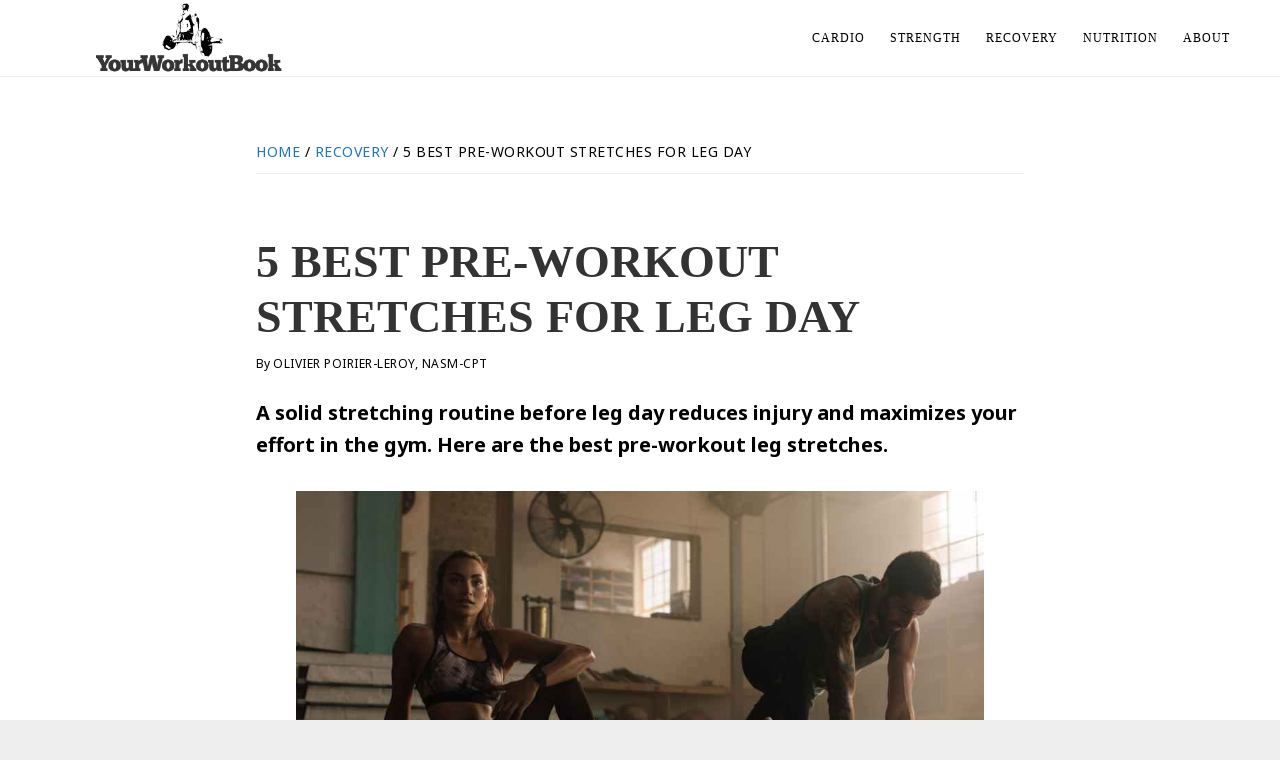

--- FILE ---
content_type: text/html; charset=UTF-8
request_url: https://www.yourworkoutbook.com/leg-stretches-before-workout/
body_size: 16356
content:
<!DOCTYPE html>
<html lang="en-US" prefix="og: https://ogp.me/ns#">
<head >
<meta charset="UTF-8" />
<meta name="viewport" content="width=device-width, initial-scale=1" />
	<style>img:is([sizes="auto" i], [sizes^="auto," i]) { contain-intrinsic-size: 3000px 1500px }</style>
	
<!-- Search Engine Optimization by Rank Math - https://rankmath.com/ -->
<title>5 Best Pre-Workout Stretches for Leg Day - YourWorkoutBook</title>
<meta name="description" content="A solid stretching routine before leg day reduces injury and maximizes your effort in the gym. Here are the best pre-workout leg stretches."/>
<meta name="robots" content="follow, index, max-snippet:-1, max-video-preview:-1, max-image-preview:large"/>
<link rel="canonical" href="https://www.yourworkoutbook.com/leg-stretches-before-workout/" />
<meta property="og:locale" content="en_US" />
<meta property="og:type" content="article" />
<meta property="og:title" content="5 Best Pre-Workout Stretches for Leg Day - YourWorkoutBook" />
<meta property="og:description" content="A solid stretching routine before leg day reduces injury and maximizes your effort in the gym. Here are the best pre-workout leg stretches." />
<meta property="og:url" content="https://www.yourworkoutbook.com/leg-stretches-before-workout/" />
<meta property="og:site_name" content="YourWorkoutBook" />
<meta property="article:section" content="Recovery" />
<meta property="og:updated_time" content="2023-04-14T02:55:06+00:00" />
<meta property="og:image" content="https://www.yourworkoutbook.com/wp-content/uploads/2022/04/Leg-Stretches-Before-Workout.jpg" />
<meta property="og:image:secure_url" content="https://www.yourworkoutbook.com/wp-content/uploads/2022/04/Leg-Stretches-Before-Workout.jpg" />
<meta property="og:image:width" content="1000" />
<meta property="og:image:height" content="667" />
<meta property="og:image:alt" content="Leg Stretches Before Working Out" />
<meta property="og:image:type" content="image/jpeg" />
<meta property="article:published_time" content="2022-04-11T18:04:22+00:00" />
<meta property="article:modified_time" content="2023-04-14T02:55:06+00:00" />
<meta name="twitter:card" content="summary_large_image" />
<meta name="twitter:title" content="5 Best Pre-Workout Stretches for Leg Day - YourWorkoutBook" />
<meta name="twitter:description" content="A solid stretching routine before leg day reduces injury and maximizes your effort in the gym. Here are the best pre-workout leg stretches." />
<meta name="twitter:image" content="https://www.yourworkoutbook.com/wp-content/uploads/2022/04/Leg-Stretches-Before-Workout.jpg" />
<script type="application/ld+json" class="rank-math-schema">{"@context":"https://schema.org","@graph":[{"@type":["Organization","Person"],"@id":"https://www.yourworkoutbook.com/#person","name":"YourWorkoutBook","url":"https://www.yourworkoutbook.com"},{"@type":"WebSite","@id":"https://www.yourworkoutbook.com/#website","url":"https://www.yourworkoutbook.com","name":"YourWorkoutBook","publisher":{"@id":"https://www.yourworkoutbook.com/#person"},"inLanguage":"en-US"},{"@type":"ImageObject","@id":"https://www.yourworkoutbook.com/wp-content/uploads/2022/04/Leg-Stretches-Before-Workout.jpg","url":"https://www.yourworkoutbook.com/wp-content/uploads/2022/04/Leg-Stretches-Before-Workout.jpg","width":"1000","height":"667","caption":"Leg Stretches Before Working Out","inLanguage":"en-US"},{"@type":"WebPage","@id":"https://www.yourworkoutbook.com/leg-stretches-before-workout/#webpage","url":"https://www.yourworkoutbook.com/leg-stretches-before-workout/","name":"5 Best Pre-Workout Stretches for Leg Day - YourWorkoutBook","datePublished":"2022-04-11T18:04:22+00:00","dateModified":"2023-04-14T02:55:06+00:00","isPartOf":{"@id":"https://www.yourworkoutbook.com/#website"},"primaryImageOfPage":{"@id":"https://www.yourworkoutbook.com/wp-content/uploads/2022/04/Leg-Stretches-Before-Workout.jpg"},"inLanguage":"en-US"},{"@type":"Person","@id":"https://www.yourworkoutbook.com/author/opeleroy/","name":"Olivier Poirier-Leroy, NASM-CPT","url":"https://www.yourworkoutbook.com/author/opeleroy/","image":{"@type":"ImageObject","@id":"https://secure.gravatar.com/avatar/f20a04a6c0962f4f33d34b7c5f280c937e5fcc2a7110bb9646fccd34d1b75b62?s=96&amp;d=mm&amp;r=g","url":"https://secure.gravatar.com/avatar/f20a04a6c0962f4f33d34b7c5f280c937e5fcc2a7110bb9646fccd34d1b75b62?s=96&amp;d=mm&amp;r=g","caption":"Olivier Poirier-Leroy, NASM-CPT","inLanguage":"en-US"}},{"@type":"BlogPosting","headline":"5 Best Pre-Workout Stretches for Leg Day - YourWorkoutBook","datePublished":"2022-04-11T18:04:22+00:00","dateModified":"2023-04-14T02:55:06+00:00","articleSection":"Recovery, Stretching","author":{"@id":"https://www.yourworkoutbook.com/author/opeleroy/","name":"Olivier Poirier-Leroy, NASM-CPT"},"publisher":{"@id":"https://www.yourworkoutbook.com/#person"},"description":"A solid stretching routine before leg day reduces injury and maximizes your effort in the gym. Here are the best pre-workout leg stretches.","name":"5 Best Pre-Workout Stretches for Leg Day - YourWorkoutBook","@id":"https://www.yourworkoutbook.com/leg-stretches-before-workout/#richSnippet","isPartOf":{"@id":"https://www.yourworkoutbook.com/leg-stretches-before-workout/#webpage"},"image":{"@id":"https://www.yourworkoutbook.com/wp-content/uploads/2022/04/Leg-Stretches-Before-Workout.jpg"},"inLanguage":"en-US","mainEntityOfPage":{"@id":"https://www.yourworkoutbook.com/leg-stretches-before-workout/#webpage"}}]}</script>
<!-- /Rank Math WordPress SEO plugin -->

<link rel='dns-prefetch' href='//fonts.googleapis.com' />
<link rel='dns-prefetch' href='//code.ionicframework.com' />
<link rel="alternate" type="application/rss+xml" title="YourWorkoutBook &raquo; Feed" href="https://www.yourworkoutbook.com/feed/" />
<link rel="alternate" type="application/rss+xml" title="YourWorkoutBook &raquo; Comments Feed" href="https://www.yourworkoutbook.com/comments/feed/" />
<script type="text/javascript">
/* <![CDATA[ */
window._wpemojiSettings = {"baseUrl":"https:\/\/s.w.org\/images\/core\/emoji\/16.0.1\/72x72\/","ext":".png","svgUrl":"https:\/\/s.w.org\/images\/core\/emoji\/16.0.1\/svg\/","svgExt":".svg","source":{"concatemoji":"https:\/\/www.yourworkoutbook.com\/wp-includes\/js\/wp-emoji-release.min.js?ver=6.8.3"}};
/*! This file is auto-generated */
!function(s,n){var o,i,e;function c(e){try{var t={supportTests:e,timestamp:(new Date).valueOf()};sessionStorage.setItem(o,JSON.stringify(t))}catch(e){}}function p(e,t,n){e.clearRect(0,0,e.canvas.width,e.canvas.height),e.fillText(t,0,0);var t=new Uint32Array(e.getImageData(0,0,e.canvas.width,e.canvas.height).data),a=(e.clearRect(0,0,e.canvas.width,e.canvas.height),e.fillText(n,0,0),new Uint32Array(e.getImageData(0,0,e.canvas.width,e.canvas.height).data));return t.every(function(e,t){return e===a[t]})}function u(e,t){e.clearRect(0,0,e.canvas.width,e.canvas.height),e.fillText(t,0,0);for(var n=e.getImageData(16,16,1,1),a=0;a<n.data.length;a++)if(0!==n.data[a])return!1;return!0}function f(e,t,n,a){switch(t){case"flag":return n(e,"\ud83c\udff3\ufe0f\u200d\u26a7\ufe0f","\ud83c\udff3\ufe0f\u200b\u26a7\ufe0f")?!1:!n(e,"\ud83c\udde8\ud83c\uddf6","\ud83c\udde8\u200b\ud83c\uddf6")&&!n(e,"\ud83c\udff4\udb40\udc67\udb40\udc62\udb40\udc65\udb40\udc6e\udb40\udc67\udb40\udc7f","\ud83c\udff4\u200b\udb40\udc67\u200b\udb40\udc62\u200b\udb40\udc65\u200b\udb40\udc6e\u200b\udb40\udc67\u200b\udb40\udc7f");case"emoji":return!a(e,"\ud83e\udedf")}return!1}function g(e,t,n,a){var r="undefined"!=typeof WorkerGlobalScope&&self instanceof WorkerGlobalScope?new OffscreenCanvas(300,150):s.createElement("canvas"),o=r.getContext("2d",{willReadFrequently:!0}),i=(o.textBaseline="top",o.font="600 32px Arial",{});return e.forEach(function(e){i[e]=t(o,e,n,a)}),i}function t(e){var t=s.createElement("script");t.src=e,t.defer=!0,s.head.appendChild(t)}"undefined"!=typeof Promise&&(o="wpEmojiSettingsSupports",i=["flag","emoji"],n.supports={everything:!0,everythingExceptFlag:!0},e=new Promise(function(e){s.addEventListener("DOMContentLoaded",e,{once:!0})}),new Promise(function(t){var n=function(){try{var e=JSON.parse(sessionStorage.getItem(o));if("object"==typeof e&&"number"==typeof e.timestamp&&(new Date).valueOf()<e.timestamp+604800&&"object"==typeof e.supportTests)return e.supportTests}catch(e){}return null}();if(!n){if("undefined"!=typeof Worker&&"undefined"!=typeof OffscreenCanvas&&"undefined"!=typeof URL&&URL.createObjectURL&&"undefined"!=typeof Blob)try{var e="postMessage("+g.toString()+"("+[JSON.stringify(i),f.toString(),p.toString(),u.toString()].join(",")+"));",a=new Blob([e],{type:"text/javascript"}),r=new Worker(URL.createObjectURL(a),{name:"wpTestEmojiSupports"});return void(r.onmessage=function(e){c(n=e.data),r.terminate(),t(n)})}catch(e){}c(n=g(i,f,p,u))}t(n)}).then(function(e){for(var t in e)n.supports[t]=e[t],n.supports.everything=n.supports.everything&&n.supports[t],"flag"!==t&&(n.supports.everythingExceptFlag=n.supports.everythingExceptFlag&&n.supports[t]);n.supports.everythingExceptFlag=n.supports.everythingExceptFlag&&!n.supports.flag,n.DOMReady=!1,n.readyCallback=function(){n.DOMReady=!0}}).then(function(){return e}).then(function(){var e;n.supports.everything||(n.readyCallback(),(e=n.source||{}).concatemoji?t(e.concatemoji):e.wpemoji&&e.twemoji&&(t(e.twemoji),t(e.wpemoji)))}))}((window,document),window._wpemojiSettings);
/* ]]> */
</script>
<link rel='stylesheet' id='genesis-blocks-style-css-css' href='https://www.yourworkoutbook.com/wp-content/plugins/genesis-blocks/dist/style-blocks.build.css?ver=1745518186' type='text/css' media='all' />
<link rel='stylesheet' id='atmosphere-pro-css' href='https://www.yourworkoutbook.com/wp-content/themes/atmosphere-pro/style.css?ver=1.0.1' type='text/css' media='all' />
<style id='atmosphere-pro-inline-css' type='text/css'>

		button:hover,
		button:focus,
		input:hover[type="button"],
		input:focus[type="button"],
		input:hover[type="reset"],
		input:focus[type="reset"],
		input:hover[type="submit"],
		input:focus[type="submit"],
		.button:hover,
		.button:focus,
		.content .widget .textwidget a.button:hover,
		.content .widget .textwidget a.button:focus,
		.entry-content a.button:hover,
		.entry-content a.button:focus,
		.entry-content a.more-link:hover,
		.entry-content a.more-link:focus,
		.footer-widgets,
		.nav-primary li.highlight > a:hover,
		.nav-primary li.highlight > a:focus {
			background-color: #1e73be;
		}

		button:hover,
		button:focus,
		input:hover[type="button"],
		input:focus[type="button"],
		input:hover[type="reset"],
		input:focus[type="reset"],
		input:hover[type="submit"],
		input:focus[type="submit"],
		.button:hover,
		.button:focus,
		.content .widget .textwidget a.button:hover,
		.content .widget .textwidget a.button:focus,
		.entry-content a.button:hover,
		.entry-content a.button:focus,
		.entry-content a.more-link:hover,
		.entry-content a.more-link:focus,
		.nav-primary li.highlight > a:hover,
		.nav-primary li.highlight > a:focus {
			border-color: #1e73be;
		}
		
</style>
<style id='wp-emoji-styles-inline-css' type='text/css'>

	img.wp-smiley, img.emoji {
		display: inline !important;
		border: none !important;
		box-shadow: none !important;
		height: 1em !important;
		width: 1em !important;
		margin: 0 0.07em !important;
		vertical-align: -0.1em !important;
		background: none !important;
		padding: 0 !important;
	}
</style>
<link rel='stylesheet' id='wp-block-library-css' href='https://www.yourworkoutbook.com/wp-includes/css/dist/block-library/style.min.css?ver=6.8.3' type='text/css' media='all' />
<style id='classic-theme-styles-inline-css' type='text/css'>
/*! This file is auto-generated */
.wp-block-button__link{color:#fff;background-color:#32373c;border-radius:9999px;box-shadow:none;text-decoration:none;padding:calc(.667em + 2px) calc(1.333em + 2px);font-size:1.125em}.wp-block-file__button{background:#32373c;color:#fff;text-decoration:none}
</style>
<link rel='stylesheet' id='post-block-css-css' href='https://www.yourworkoutbook.com/wp-content/plugins/post-block-pro-6.0.0/src/style.css?ver=1681769581' type='text/css' media='all' />
<link rel='stylesheet' id='post-group-css-css' href='https://www.yourworkoutbook.com/wp-content/plugins/post-block-pro-6.0.0/src/block-post-cat/post-group.css?ver=6.0.0' type='text/css' media='all' />
<link rel='stylesheet' id='post-trisec-css-css' href='https://www.yourworkoutbook.com/wp-content/plugins/post-block-pro-6.0.0/src/block-post-trisec/post-trisec.css?ver=6.0.0' type='text/css' media='all' />
<link rel='stylesheet' id='post-slider-css-css' href='https://www.yourworkoutbook.com/wp-content/plugins/post-block-pro-6.0.0/src/block-post-slider/post-slider.css?ver=6.0.0' type='text/css' media='all' />
<link rel='stylesheet' id='ultimate_blocks-cgb-style-css-css' href='https://www.yourworkoutbook.com/wp-content/plugins/ultimate-blocks/dist/blocks.style.build.css?ver=3.4.7' type='text/css' media='all' />
<style id='global-styles-inline-css' type='text/css'>
:root{--wp--preset--aspect-ratio--square: 1;--wp--preset--aspect-ratio--4-3: 4/3;--wp--preset--aspect-ratio--3-4: 3/4;--wp--preset--aspect-ratio--3-2: 3/2;--wp--preset--aspect-ratio--2-3: 2/3;--wp--preset--aspect-ratio--16-9: 16/9;--wp--preset--aspect-ratio--9-16: 9/16;--wp--preset--color--black: #000000;--wp--preset--color--cyan-bluish-gray: #abb8c3;--wp--preset--color--white: #ffffff;--wp--preset--color--pale-pink: #f78da7;--wp--preset--color--vivid-red: #cf2e2e;--wp--preset--color--luminous-vivid-orange: #ff6900;--wp--preset--color--luminous-vivid-amber: #fcb900;--wp--preset--color--light-green-cyan: #7bdcb5;--wp--preset--color--vivid-green-cyan: #00d084;--wp--preset--color--pale-cyan-blue: #8ed1fc;--wp--preset--color--vivid-cyan-blue: #0693e3;--wp--preset--color--vivid-purple: #9b51e0;--wp--preset--gradient--vivid-cyan-blue-to-vivid-purple: linear-gradient(135deg,rgba(6,147,227,1) 0%,rgb(155,81,224) 100%);--wp--preset--gradient--light-green-cyan-to-vivid-green-cyan: linear-gradient(135deg,rgb(122,220,180) 0%,rgb(0,208,130) 100%);--wp--preset--gradient--luminous-vivid-amber-to-luminous-vivid-orange: linear-gradient(135deg,rgba(252,185,0,1) 0%,rgba(255,105,0,1) 100%);--wp--preset--gradient--luminous-vivid-orange-to-vivid-red: linear-gradient(135deg,rgba(255,105,0,1) 0%,rgb(207,46,46) 100%);--wp--preset--gradient--very-light-gray-to-cyan-bluish-gray: linear-gradient(135deg,rgb(238,238,238) 0%,rgb(169,184,195) 100%);--wp--preset--gradient--cool-to-warm-spectrum: linear-gradient(135deg,rgb(74,234,220) 0%,rgb(151,120,209) 20%,rgb(207,42,186) 40%,rgb(238,44,130) 60%,rgb(251,105,98) 80%,rgb(254,248,76) 100%);--wp--preset--gradient--blush-light-purple: linear-gradient(135deg,rgb(255,206,236) 0%,rgb(152,150,240) 100%);--wp--preset--gradient--blush-bordeaux: linear-gradient(135deg,rgb(254,205,165) 0%,rgb(254,45,45) 50%,rgb(107,0,62) 100%);--wp--preset--gradient--luminous-dusk: linear-gradient(135deg,rgb(255,203,112) 0%,rgb(199,81,192) 50%,rgb(65,88,208) 100%);--wp--preset--gradient--pale-ocean: linear-gradient(135deg,rgb(255,245,203) 0%,rgb(182,227,212) 50%,rgb(51,167,181) 100%);--wp--preset--gradient--electric-grass: linear-gradient(135deg,rgb(202,248,128) 0%,rgb(113,206,126) 100%);--wp--preset--gradient--midnight: linear-gradient(135deg,rgb(2,3,129) 0%,rgb(40,116,252) 100%);--wp--preset--font-size--small: 13px;--wp--preset--font-size--medium: 20px;--wp--preset--font-size--large: 36px;--wp--preset--font-size--x-large: 42px;--wp--preset--spacing--20: 0.44rem;--wp--preset--spacing--30: 0.67rem;--wp--preset--spacing--40: 1rem;--wp--preset--spacing--50: 1.5rem;--wp--preset--spacing--60: 2.25rem;--wp--preset--spacing--70: 3.38rem;--wp--preset--spacing--80: 5.06rem;--wp--preset--shadow--natural: 6px 6px 9px rgba(0, 0, 0, 0.2);--wp--preset--shadow--deep: 12px 12px 50px rgba(0, 0, 0, 0.4);--wp--preset--shadow--sharp: 6px 6px 0px rgba(0, 0, 0, 0.2);--wp--preset--shadow--outlined: 6px 6px 0px -3px rgba(255, 255, 255, 1), 6px 6px rgba(0, 0, 0, 1);--wp--preset--shadow--crisp: 6px 6px 0px rgba(0, 0, 0, 1);}:where(.is-layout-flex){gap: 0.5em;}:where(.is-layout-grid){gap: 0.5em;}body .is-layout-flex{display: flex;}.is-layout-flex{flex-wrap: wrap;align-items: center;}.is-layout-flex > :is(*, div){margin: 0;}body .is-layout-grid{display: grid;}.is-layout-grid > :is(*, div){margin: 0;}:where(.wp-block-columns.is-layout-flex){gap: 2em;}:where(.wp-block-columns.is-layout-grid){gap: 2em;}:where(.wp-block-post-template.is-layout-flex){gap: 1.25em;}:where(.wp-block-post-template.is-layout-grid){gap: 1.25em;}.has-black-color{color: var(--wp--preset--color--black) !important;}.has-cyan-bluish-gray-color{color: var(--wp--preset--color--cyan-bluish-gray) !important;}.has-white-color{color: var(--wp--preset--color--white) !important;}.has-pale-pink-color{color: var(--wp--preset--color--pale-pink) !important;}.has-vivid-red-color{color: var(--wp--preset--color--vivid-red) !important;}.has-luminous-vivid-orange-color{color: var(--wp--preset--color--luminous-vivid-orange) !important;}.has-luminous-vivid-amber-color{color: var(--wp--preset--color--luminous-vivid-amber) !important;}.has-light-green-cyan-color{color: var(--wp--preset--color--light-green-cyan) !important;}.has-vivid-green-cyan-color{color: var(--wp--preset--color--vivid-green-cyan) !important;}.has-pale-cyan-blue-color{color: var(--wp--preset--color--pale-cyan-blue) !important;}.has-vivid-cyan-blue-color{color: var(--wp--preset--color--vivid-cyan-blue) !important;}.has-vivid-purple-color{color: var(--wp--preset--color--vivid-purple) !important;}.has-black-background-color{background-color: var(--wp--preset--color--black) !important;}.has-cyan-bluish-gray-background-color{background-color: var(--wp--preset--color--cyan-bluish-gray) !important;}.has-white-background-color{background-color: var(--wp--preset--color--white) !important;}.has-pale-pink-background-color{background-color: var(--wp--preset--color--pale-pink) !important;}.has-vivid-red-background-color{background-color: var(--wp--preset--color--vivid-red) !important;}.has-luminous-vivid-orange-background-color{background-color: var(--wp--preset--color--luminous-vivid-orange) !important;}.has-luminous-vivid-amber-background-color{background-color: var(--wp--preset--color--luminous-vivid-amber) !important;}.has-light-green-cyan-background-color{background-color: var(--wp--preset--color--light-green-cyan) !important;}.has-vivid-green-cyan-background-color{background-color: var(--wp--preset--color--vivid-green-cyan) !important;}.has-pale-cyan-blue-background-color{background-color: var(--wp--preset--color--pale-cyan-blue) !important;}.has-vivid-cyan-blue-background-color{background-color: var(--wp--preset--color--vivid-cyan-blue) !important;}.has-vivid-purple-background-color{background-color: var(--wp--preset--color--vivid-purple) !important;}.has-black-border-color{border-color: var(--wp--preset--color--black) !important;}.has-cyan-bluish-gray-border-color{border-color: var(--wp--preset--color--cyan-bluish-gray) !important;}.has-white-border-color{border-color: var(--wp--preset--color--white) !important;}.has-pale-pink-border-color{border-color: var(--wp--preset--color--pale-pink) !important;}.has-vivid-red-border-color{border-color: var(--wp--preset--color--vivid-red) !important;}.has-luminous-vivid-orange-border-color{border-color: var(--wp--preset--color--luminous-vivid-orange) !important;}.has-luminous-vivid-amber-border-color{border-color: var(--wp--preset--color--luminous-vivid-amber) !important;}.has-light-green-cyan-border-color{border-color: var(--wp--preset--color--light-green-cyan) !important;}.has-vivid-green-cyan-border-color{border-color: var(--wp--preset--color--vivid-green-cyan) !important;}.has-pale-cyan-blue-border-color{border-color: var(--wp--preset--color--pale-cyan-blue) !important;}.has-vivid-cyan-blue-border-color{border-color: var(--wp--preset--color--vivid-cyan-blue) !important;}.has-vivid-purple-border-color{border-color: var(--wp--preset--color--vivid-purple) !important;}.has-vivid-cyan-blue-to-vivid-purple-gradient-background{background: var(--wp--preset--gradient--vivid-cyan-blue-to-vivid-purple) !important;}.has-light-green-cyan-to-vivid-green-cyan-gradient-background{background: var(--wp--preset--gradient--light-green-cyan-to-vivid-green-cyan) !important;}.has-luminous-vivid-amber-to-luminous-vivid-orange-gradient-background{background: var(--wp--preset--gradient--luminous-vivid-amber-to-luminous-vivid-orange) !important;}.has-luminous-vivid-orange-to-vivid-red-gradient-background{background: var(--wp--preset--gradient--luminous-vivid-orange-to-vivid-red) !important;}.has-very-light-gray-to-cyan-bluish-gray-gradient-background{background: var(--wp--preset--gradient--very-light-gray-to-cyan-bluish-gray) !important;}.has-cool-to-warm-spectrum-gradient-background{background: var(--wp--preset--gradient--cool-to-warm-spectrum) !important;}.has-blush-light-purple-gradient-background{background: var(--wp--preset--gradient--blush-light-purple) !important;}.has-blush-bordeaux-gradient-background{background: var(--wp--preset--gradient--blush-bordeaux) !important;}.has-luminous-dusk-gradient-background{background: var(--wp--preset--gradient--luminous-dusk) !important;}.has-pale-ocean-gradient-background{background: var(--wp--preset--gradient--pale-ocean) !important;}.has-electric-grass-gradient-background{background: var(--wp--preset--gradient--electric-grass) !important;}.has-midnight-gradient-background{background: var(--wp--preset--gradient--midnight) !important;}.has-small-font-size{font-size: var(--wp--preset--font-size--small) !important;}.has-medium-font-size{font-size: var(--wp--preset--font-size--medium) !important;}.has-large-font-size{font-size: var(--wp--preset--font-size--large) !important;}.has-x-large-font-size{font-size: var(--wp--preset--font-size--x-large) !important;}
:where(.wp-block-post-template.is-layout-flex){gap: 1.25em;}:where(.wp-block-post-template.is-layout-grid){gap: 1.25em;}
:where(.wp-block-columns.is-layout-flex){gap: 2em;}:where(.wp-block-columns.is-layout-grid){gap: 2em;}
:root :where(.wp-block-pullquote){font-size: 1.5em;line-height: 1.6;}
</style>
<link rel='stylesheet' id='lasso-live-css' href='https://www.yourworkoutbook.com/wp-content/plugins/lasso/admin/assets/css/lasso-live.min.css?ver=1764572535' type='text/css' media='all' />
<link rel='stylesheet' id='lasso-table-frontend-css' href='https://www.yourworkoutbook.com/wp-content/plugins/lasso/admin/assets/css/lasso-table-frontend.min.css?ver=1764572535' type='text/css' media='all' />
<link rel='stylesheet' id='ub-extension-style-css-css' href='https://www.yourworkoutbook.com/wp-content/plugins/ultimate-blocks/src/extensions/style.css?ver=6.8.3' type='text/css' media='all' />
<link rel='stylesheet' id='google-fonts-css' href='//fonts.googleapis.com/css?family=Lato%3A300%2C300italic%2C400%2C400italic%2C700&#038;ver=1.0.1' type='text/css' media='all' />
<link rel='stylesheet' id='ionicons-css' href='//code.ionicframework.com/ionicons/2.0.1/css/ionicons.min.css?ver=1.0.1' type='text/css' media='all' />
<script type="text/javascript" src="https://www.yourworkoutbook.com/wp-includes/js/jquery/jquery.min.js?ver=3.7.1" id="jquery-core-js"></script>
<script type="text/javascript" src="https://www.yourworkoutbook.com/wp-includes/js/jquery/jquery-migrate.min.js?ver=3.4.1" id="jquery-migrate-js"></script>
<script type="text/javascript" src="https://www.yourworkoutbook.com/wp-content/plugins/post-block-pro-6.0.0/src/block-post-slider/assets/swiper-bundle.min.js?ver=6.0.0" id="post-slider-script-js"></script>
<link rel="https://api.w.org/" href="https://www.yourworkoutbook.com/wp-json/" /><link rel="alternate" title="JSON" type="application/json" href="https://www.yourworkoutbook.com/wp-json/wp/v2/posts/6591" /><link rel="EditURI" type="application/rsd+xml" title="RSD" href="https://www.yourworkoutbook.com/xmlrpc.php?rsd" />
<meta name="generator" content="WordPress 6.8.3" />
<link rel='shortlink' href='https://www.yourworkoutbook.com/?p=6591' />
<link rel="alternate" title="oEmbed (JSON)" type="application/json+oembed" href="https://www.yourworkoutbook.com/wp-json/oembed/1.0/embed?url=https%3A%2F%2Fwww.yourworkoutbook.com%2Fleg-stretches-before-workout%2F" />
<link rel="alternate" title="oEmbed (XML)" type="text/xml+oembed" href="https://www.yourworkoutbook.com/wp-json/oembed/1.0/embed?url=https%3A%2F%2Fwww.yourworkoutbook.com%2Fleg-stretches-before-workout%2F&#038;format=xml" />
<style type="text/css">
			:root{
				--lasso-main: #3d85c6 !important;
				--lasso-title: black !important;
				--lasso-button: #0693e3 !important;
				--lasso-secondary-button: #38d765 !important;
				--lasso-button-text: white !important;
				--lasso-background: white !important;
				--lasso-pros: #22baa0 !important;
				--lasso-cons: #e06470 !important;
			}
			
			
		</style>
			<script type="text/javascript">
				// Notice how this gets configured before we load Font Awesome
				let lassoFontAwesomeJS = "" == 1
				// console.log("lassoFontAwesomeJS", lassoFontAwesomeJS)
				window.FontAwesomeConfig = { autoReplaceSvg: lassoFontAwesomeJS }
			</script>
		<script>
  (function(i,s,o,g,r,a,m){i['GoogleAnalyticsObject']=r;i[r]=i[r]||function(){
  (i[r].q=i[r].q||[]).push(arguments)},i[r].l=1*new Date();a=s.createElement(o),
  m=s.getElementsByTagName(o)[0];a.async=1;a.src=g;m.parentNode.insertBefore(a,m)
  })(window,document,'script','//www.google-analytics.com/analytics.js','ga');

  ga('create', 'UA-6114353-16', 'auto');
  ga('send', 'pageview');

</script>

<meta name="p:domain_verify" content="b1145cb4c33c26d4f9daf62d9c19531e"/><style type="text/css">.site-title a { background: url(https://www.yourworkoutbook.com/wp-content/uploads/2015/12/cropped-cropped-YourWorkoutBook-5-transparent-background-black111.png) no-repeat !important; }</style>
<style type="text/css" id="custom-background-css">
body.custom-background { background-image: url("https://www.yourworkoutbook.com/wp-content/uploads/2017/03/grid.png"); background-position: left top; background-size: auto; background-repeat: repeat; background-attachment: scroll; }
</style>
	<link rel="icon" href="https://www.yourworkoutbook.com/wp-content/uploads/2015/12/cropped-cropped-cropped-YourWorkoutBook-5-transparent-background-black111-150x150.png" sizes="32x32" />
<link rel="icon" href="https://www.yourworkoutbook.com/wp-content/uploads/2015/12/cropped-cropped-cropped-YourWorkoutBook-5-transparent-background-black111-300x300.png" sizes="192x192" />
<link rel="apple-touch-icon" href="https://www.yourworkoutbook.com/wp-content/uploads/2015/12/cropped-cropped-cropped-YourWorkoutBook-5-transparent-background-black111-300x300.png" />
<meta name="msapplication-TileImage" content="https://www.yourworkoutbook.com/wp-content/uploads/2015/12/cropped-cropped-cropped-YourWorkoutBook-5-transparent-background-black111-300x300.png" />
		<style type="text/css" id="wp-custom-css">
			.wc-proceed-to-checkout a.checkout-button {font-size:1.0em !important;}
.artcl1 {display:none !important;} 

.footer-widgets {
	background: #333;
	color: #999;
	clear: both;
	font-size: 16px;
	font-size: 1.5rem;
	padding: 40px 0 16px;
	padding: 4rem 0 1.6rem;
}

.footer-widgets-1,
.footer-widgets-3 {
	width: 350px;
}

.footer-widgets-2 {
	width: 360px;
}

.footer-widgets-1 {
	margin-right: 40px;
}

.footer-widgets-1,
.footer-widgets-2 {
	float: left;
}

.footer-widgets-3 {
	float: right;
}

.footer-widgets a {
	border-bottom: 1px solid #666;
	color: #999;
}

.footer-widgets a:hover {
	color: #ccc;
}

.footer-widgets .widget {
	margin-bottom: 24px;
	margin-bottom: 2.4rem;
}

.footer-widgets .widgettitle {
	color: #fff;
}

.footer-widgets li {
	list-style-type: none;
	margin-bottom: 6px;
	margin-bottom: 0.6rem;
	word-wrap: break-word;
}

.footer-widgets .search-form {
	width: 100%;
}

.entry-title {
    text-transform: uppercase;
}		</style>
		
<!-- Styles cached and displayed inline for speed. Generated by http://stylesplugin.com -->
<style type="text/css" id="styles-plugin-css">
@import "//fonts.googleapis.com/css?family=Noto\2bSans\3aregular,italic,700,700italic";@import "//fonts.googleapis.com/css?family=Roboto\2bCondensed\3a300,300italic,regular,italic,700,700italic";@import "//fonts.googleapis.com/css?family=Droid\2bSans\3aregular,700";@import "//fonts.googleapis.com/css?family=Droid\2bSerif\3aregular,italic,700,700italic";@import "//fonts.googleapis.com/css?family=Arvo\3aregular,italic,700,700italic";body.styles{font-size:16px;font-family:Noto Sans;color:#000}.styles a{color:#1e73be}.styles .button:hover,.styles input[type="submit"]:hover{background-color:#1e73be}.styles h1{font-size:46px;font-family:Roboto Condensed}.styles h2{font-size:38px;font-family:Droid Sans}.styles h3{font-size:28px;font-family:Droid Serif}.styles h4{font-size:22px;font-family:Arial,Helvetica,sans-serif}.styles h5{font-size:20px;font-family:Helvetica,Arial,sans-serif}.styles h6{font-size:49px;font-family:Arvo;color:#fff}.styles .site-title a{font-family:Helvetica,Arial,sans-serif}.styles .nav-header .genesis-nav-menu a{font-family:Arial,Helvetica,sans-serif;color:#000}.styles .nav-primary .genesis-nav-menu a{font-family:Roboto Condensed;color:#000}.styles .footer-widgets{background-color:#515151}.styles .footer-widgets .widget-title{font-size:25px;font-family:Arial,Helvetica,sans-serif}.styles .footer-widgets{font-family:Droid Serif}.styles .footer-widgets a{color:#dbdbdb}.styles .footer-widgets a:hover{color:#219ed3}.styles .site-footer a,.styles .site-footer p{font-size:12px;font-family:Arial,Helvetica,sans-serif}
</style>
</head>
<body class="wp-singular post-template-default single single-post postid-6591 single-format-standard custom-background wp-theme-genesis wp-child-theme-atmosphere-pro lasso-v346 styles custom-header header-image header-full-width full-width-content genesis-breadcrumbs-visible genesis-footer-widgets-visible" itemscope itemtype="https://schema.org/WebPage"><div class="site-container"><ul class="genesis-skip-link"><li><a href="#genesis-nav-primary" class="screen-reader-shortcut"> Skip to primary navigation</a></li><li><a href="#genesis-content" class="screen-reader-shortcut"> Skip to main content</a></li><li><a href="#genesis-footer-widgets" class="screen-reader-shortcut"> Skip to footer</a></li></ul><header class="site-header" itemscope itemtype="https://schema.org/WPHeader"><div class="wrap"><div class="title-area"><p class="site-title" itemprop="headline"><a href="https://www.yourworkoutbook.com/">YourWorkoutBook</a></p><p class="site-description" itemprop="description">Fitness Reviews and Training Tips</p></div><nav class="nav-primary" aria-label="Main" itemscope itemtype="https://schema.org/SiteNavigationElement" id="genesis-nav-primary"><div class="wrap"><ul id="menu-main-nav-bar" class="menu genesis-nav-menu menu-primary js-superfish"><li id="menu-item-12125" class="menu-item menu-item-type-taxonomy menu-item-object-category menu-item-has-children menu-item-12125"><a href="https://www.yourworkoutbook.com/category/cardio/" itemprop="url"><span itemprop="name">Cardio</span></a>
<ul class="sub-menu">
	<li id="menu-item-12172" class="menu-item menu-item-type-taxonomy menu-item-object-category menu-item-12172"><a href="https://www.yourworkoutbook.com/category/cardio/best-cardio-machines/" itemprop="url"><span itemprop="name">Best Cardio Machines</span></a></li>
	<li id="menu-item-12126" class="menu-item menu-item-type-taxonomy menu-item-object-category menu-item-12126"><a href="https://www.yourworkoutbook.com/category/cardio/ellipticals/" itemprop="url"><span itemprop="name">Ellipticals</span></a></li>
	<li id="menu-item-12137" class="menu-item menu-item-type-taxonomy menu-item-object-category menu-item-12137"><a href="https://www.yourworkoutbook.com/category/cardio/treadmills/" itemprop="url"><span itemprop="name">Treadmills</span></a></li>
	<li id="menu-item-12143" class="menu-item menu-item-type-taxonomy menu-item-object-category menu-item-12143"><a href="https://www.yourworkoutbook.com/category/cardio/rowers/" itemprop="url"><span itemprop="name">Rowers</span></a></li>
	<li id="menu-item-12159" class="menu-item menu-item-type-taxonomy menu-item-object-category menu-item-12159"><a href="https://www.yourworkoutbook.com/category/cardio/air-bikes/" itemprop="url"><span itemprop="name">Air Bikes</span></a></li>
	<li id="menu-item-12167" class="menu-item menu-item-type-taxonomy menu-item-object-category menu-item-12167"><a href="https://www.yourworkoutbook.com/category/cardio/stationary-bike/" itemprop="url"><span itemprop="name">Stationary Bike</span></a></li>
</ul>
</li>
<li id="menu-item-12521" class="menu-item menu-item-type-taxonomy menu-item-object-category menu-item-has-children menu-item-12521"><a href="https://www.yourworkoutbook.com/category/strength/" itemprop="url"><span itemprop="name">Strength</span></a>
<ul class="sub-menu">
	<li id="menu-item-12526" class="menu-item menu-item-type-taxonomy menu-item-object-category menu-item-12526"><a href="https://www.yourworkoutbook.com/category/strength/gym-machines/" itemprop="url"><span itemprop="name">Gym Machines</span></a></li>
	<li id="menu-item-12528" class="menu-item menu-item-type-taxonomy menu-item-object-category menu-item-12528"><a href="https://www.yourworkoutbook.com/category/strength/racks/" itemprop="url"><span itemprop="name">Racks</span></a></li>
	<li id="menu-item-12522" class="menu-item menu-item-type-taxonomy menu-item-object-category menu-item-12522"><a href="https://www.yourworkoutbook.com/category/strength/barbells/" itemprop="url"><span itemprop="name">Barbells</span></a></li>
	<li id="menu-item-12524" class="menu-item menu-item-type-taxonomy menu-item-object-category menu-item-12524"><a href="https://www.yourworkoutbook.com/category/strength/dumbbells/" itemprop="url"><span itemprop="name">Dumbbells</span></a></li>
	<li id="menu-item-12527" class="menu-item menu-item-type-taxonomy menu-item-object-category menu-item-12527"><a href="https://www.yourworkoutbook.com/category/strength/kettlebells/" itemprop="url"><span itemprop="name">Kettlebells</span></a></li>
	<li id="menu-item-12523" class="menu-item menu-item-type-taxonomy menu-item-object-category menu-item-12523"><a href="https://www.yourworkoutbook.com/category/strength/benches/" itemprop="url"><span itemprop="name">Benches</span></a></li>
	<li id="menu-item-12529" class="menu-item menu-item-type-taxonomy menu-item-object-category menu-item-12529"><a href="https://www.yourworkoutbook.com/category/strength/weight-plates/" itemprop="url"><span itemprop="name">Weight Plates</span></a></li>
	<li id="menu-item-12742" class="menu-item menu-item-type-taxonomy menu-item-object-category menu-item-12742"><a href="https://www.yourworkoutbook.com/category/strength/lifting-accessories/" itemprop="url"><span itemprop="name">Lifting Accessories</span></a></li>
	<li id="menu-item-12525" class="menu-item menu-item-type-taxonomy menu-item-object-category menu-item-12525"><a href="https://www.yourworkoutbook.com/category/strength/exercises/" itemprop="url"><span itemprop="name">Exercises</span></a></li>
</ul>
</li>
<li id="menu-item-12530" class="menu-item menu-item-type-taxonomy menu-item-object-category current-post-ancestor current-menu-parent current-post-parent menu-item-has-children menu-item-12530"><a href="https://www.yourworkoutbook.com/category/recovery/" itemprop="url"><span itemprop="name">Recovery</span></a>
<ul class="sub-menu">
	<li id="menu-item-12532" class="menu-item menu-item-type-taxonomy menu-item-object-category current-post-ancestor current-menu-parent current-post-parent menu-item-12532"><a href="https://www.yourworkoutbook.com/category/recovery/stretching/" itemprop="url"><span itemprop="name">Stretching</span></a></li>
	<li id="menu-item-12553" class="menu-item menu-item-type-taxonomy menu-item-object-category menu-item-12553"><a href="https://www.yourworkoutbook.com/category/recovery/foam-rolling/" itemprop="url"><span itemprop="name">Foam Rolling</span></a></li>
	<li id="menu-item-12531" class="menu-item menu-item-type-taxonomy menu-item-object-category menu-item-12531"><a href="https://www.yourworkoutbook.com/category/sleep/" itemprop="url"><span itemprop="name">Sleep</span></a></li>
	<li id="menu-item-12551" class="menu-item menu-item-type-taxonomy menu-item-object-category menu-item-12551"><a href="https://www.yourworkoutbook.com/category/recovery/ems-machines/" itemprop="url"><span itemprop="name">EMS Machines</span></a></li>
	<li id="menu-item-12552" class="menu-item menu-item-type-taxonomy menu-item-object-category menu-item-12552"><a href="https://www.yourworkoutbook.com/category/recovery/massage-guns/" itemprop="url"><span itemprop="name">Massage Guns</span></a></li>
</ul>
</li>
<li id="menu-item-12635" class="menu-item menu-item-type-taxonomy menu-item-object-category menu-item-12635"><a href="https://www.yourworkoutbook.com/category/nutrition/" itemprop="url"><span itemprop="name">Nutrition</span></a></li>
<li id="menu-item-1451" class="menu-item menu-item-type-post_type menu-item-object-page menu-item-has-children menu-item-1451"><a href="https://www.yourworkoutbook.com/about/" itemprop="url"><span itemprop="name">About</span></a>
<ul class="sub-menu">
	<li id="menu-item-14345" class="menu-item menu-item-type-post_type menu-item-object-page menu-item-14345"><a href="https://www.yourworkoutbook.com/press/" itemprop="url"><span itemprop="name">Press</span></a></li>
</ul>
</li>
</ul></div></nav></div></header><div class="site-inner"><div class="content-sidebar-wrap"><main class="content" id="genesis-content"><div class="breadcrumb" itemscope itemtype="https://schema.org/BreadcrumbList"><span class="breadcrumb-link-wrap" itemprop="itemListElement" itemscope itemtype="https://schema.org/ListItem"><a class="breadcrumb-link" href="https://www.yourworkoutbook.com/" itemprop="item"><span class="breadcrumb-link-text-wrap" itemprop="name">Home</span></a><meta itemprop="position" content="1"></span> <span aria-label="breadcrumb separator">/</span> <span class="breadcrumb-link-wrap" itemprop="itemListElement" itemscope itemtype="https://schema.org/ListItem"><a class="breadcrumb-link" href="https://www.yourworkoutbook.com/category/recovery/" itemprop="item"><span class="breadcrumb-link-text-wrap" itemprop="name">Recovery</span></a><meta itemprop="position" content="2"></span> <span aria-label="breadcrumb separator">/</span> 5 Best Pre-Workout Stretches for Leg Day</div><article class="post-6591 post type-post status-publish format-standard has-post-thumbnail category-recovery category-stretching entry" aria-label="5 Best Pre-Workout Stretches for Leg Day" itemscope itemtype="https://schema.org/CreativeWork"><header class="entry-header"><h1 class="entry-title" itemprop="headline">5 Best Pre-Workout Stretches for Leg Day</h1>
<p class="entry-meta">By <span class="entry-author" itemprop="author" itemscope itemtype="https://schema.org/Person"><span class="entry-author-name" itemprop="name">Olivier Poirier-Leroy, NASM-CPT</span></span> </p></header><div class="entry-content" itemprop="text"><p><strong>A solid stretching routine before leg day reduces injury and maximizes your effort in the gym. Here are the best pre-workout leg stretches.</strong></p>



<figure class="wp-block-image size-full"><img decoding="async" width="1000" height="667" src="https://www.yourworkoutbook.com/wp-content/uploads/2022/04/Leg-Stretches-Before-Workout.jpg" alt="" class="wp-image-6592" srcset="https://www.yourworkoutbook.com/wp-content/uploads/2022/04/Leg-Stretches-Before-Workout.jpg 1000w, https://www.yourworkoutbook.com/wp-content/uploads/2022/04/Leg-Stretches-Before-Workout-300x200.jpg 300w, https://www.yourworkoutbook.com/wp-content/uploads/2022/04/Leg-Stretches-Before-Workout-768x512.jpg 768w, https://www.yourworkoutbook.com/wp-content/uploads/2022/04/Leg-Stretches-Before-Workout-600x400.jpg 600w" sizes="(max-width: 1000px) 100vw, 1000px" /></figure>



<p>Getting ready to hit Leg Day like the resistance training BOSS you are?</p>



<p>Good for you! Just don’t forget to warm up.</p>



<p>Leg Day is the day when you <em>really </em>feel the muscle soreness if you don’t warm up properly. </p>



<p>Those thick, powerful quads, hamstrings, and glutes can stiffen up and make walking around quite painful for a day or two after an intense lower body training session. </p>



<p>We&#8217;ve all had those mornings where we wake up the day after a big session in the <a href="https://www.yourworkoutbook.com/best-squat-racks/" data-type="post" data-id="6601" data-lasso-id="12715">squat rack</a> and felt like we&#8217;d gotten hit by a choo-choo train.</p>



<p><strong>Stretching before your workout is crucial for keeping your muscles limber and preventing injuries.</strong></p>



<p>But did you know that stretching can actually enhance your muscular performance? </p>



<p>That’s right: <em>dynamic </em>stretches for leg day will boost power generation in your lower body muscles and help you push harder, for longer.</p>



<p>Below, I’m going to share with you everything you need to know about dynamic leg stretches—why they’re more effective than static stretches, what their benefits are, and how to incorporate them into your training session.</p>



<p>Plus, I’ll give you some of my favorite pre-workout leg stretches to get your muscles fired up and ready for a hardcore session!</p>


<div style="background-color: #f4f6f7; color: #000000; border-left-color: #0693e3; " class="ub-styled-box ub-notification-box wp-block-ub-styled-box" id="ub-styled-box-9f092eaf-6bb4-460e-b6cf-285aad9cb8e4">
<p id="ub-styled-box-notification-content-">Got a big upper body lifting session planned? I’ve also got an <a href="https://www.yourworkoutbook.com/upper-body-dynamic-stretches-workouts/" data-type="post" data-id="6594" data-lasso-id="12716">article with the best upper body dynamic stretches to get your arms, shoulders, and back</a>.</p>


</div>


<p>Let&#8217;s jump right in.</p>



<h2 class="wp-block-heading">Benefits of Getting Loose Before Leg Day</h2>



<p>Before I share with you my favorite dynamic stretches for leg day, I want to take a closer look at what dynamic stretches are and why you should favor them over static stretches.</p>



<p>As you know, <strong>static stretches </strong>are stretching positions that you hold for an extended period of time. </p>



<p>Typically, I stretch for 15 to 45 seconds per position, moving slowly and paying close attention to make sure I get the full joint extension.</p>



<p><strong>Related</strong>: <a href="http://What%20are%20the%203%20Different%20Types%20of%20Stretching?" data-lasso-id="12717">What Are the Three Types of Stretching?</a></p>



<p>Static stretches are definitely good for boosting flexibility and mobility. Because they are slow-paced and focus on posture, you can increase your joints’ range of motion. It’s how you work up to doing the splits, increase your ankle flexibility, bend farther to the side, etc.</p>



<p><strong>Dynamic stretches, </strong>however, are active, controlled movements that push your joints through their full range of motion. </p>



<p><strong>Related:</strong> <a href="https://www.yourworkoutbook.com/best-stretches-for-tight-glutes/" data-type="post" data-id="6658" data-lasso-id="12718">5 Best Stretches for Tight Glutes (and How to Do Them)</a></p>



<p>Instead of holding the maximum extension, you work through the entire range of motion (arm swing, leg lift, torso twist, etc.) to engage the muscles as well as the joints.</p>



<p>This can have some pretty amazing benefits, including:</p>



<ul class="wp-block-list"><li><strong>Greater power and agility <sup>[</sup></strong><a href="https://journals.lww.com/nsca-jscr/Abstract/2006/08000/DYNAMIC_VS_STATIC_STRETCHING_WARM_UP__THE_EFFECT.6.aspx" data-lasso-id="12719" target="_blank" rel="noopener"><strong><sup>1</sup></strong></a><strong><sup>]</sup>. </strong>Because you’re pushing your joints through the entire range of motion, your body is better-able to generate force through that range, as well as move through it more quickly and efficiently.</li><li><strong>Better jumping power <sup>[</sup></strong><a href="https://journals.lww.com/nsca-jscr/Fulltext/2009/03000/Effects_of_Dynamic_and_Static_Stretching_on.21.aspx" data-lasso-id="12720" target="_blank" rel="noopener"><strong><sup>2</sup></strong></a><strong><sup>]</sup>. </strong>Studies have proven that dynamic stretches help you to jump higher because they prepare your muscles to generate explosive power more effectively than static stretches.</li><li><strong>Muscular reaction time improves <sup>[</sup></strong><a href="https://journals.lww.com/nsca-jscr/Fulltext/2011/07000/The_Acute_Effects_of_a_Warm_Up_Including_Static_or.19.aspx" data-lasso-id="12721" target="_blank" rel="noopener"><strong><sup>3</sup></strong></a><strong><sup>]</sup>. </strong>Your muscles actually respond fractionally faster to brain signals thanks to dynamic stretches. The stretches get your muscles ready to move, so they’re primed and waiting for those electrical impulses from the brain that signal it’s time to jump, push, or pull.</li><li><strong>Lower injury risk <sup>[</sup></strong><a href="https://link.springer.com/article/10.2165/00007256-198502040-00004" data-lasso-id="12722" target="_blank" rel="noopener"><strong><sup>4</sup></strong></a><strong><sup>]</sup></strong>.&nbsp; Dynamic stretches are more effective than static stretches at preparing your muscles and joints to move through a certain range of motion, not only warming up the tissue, but also loosening stiffness and encouraging greater tissue elasticity. As a result, you’re less likely to injure yourself during your training because your body is able to move fluidly through the full range of motion.</li></ul>



<p>All pretty amazing reasons to incorporate dynamic stretching into your workout sessions, aren’t they?</p>



<h2 class="wp-block-heading">My Favorite Pre-Workout Leg Stretches for Dominating Leg Day</h2>



<p>Before you shred those legs, take a few moments to go through these dynamic leg stretches for an effective warm-up!</p>



<h3 class="wp-block-heading"><strong>Stretch 1: High Knees</strong></h3>



<p>This is a truly amazing warm-up to get your lower body muscles firing and ready to train. Whether you’re running, playing sports, doing HIIT, or lifting weights, this dynamic stretch will get you ready to WORK.</p>



<p>To perform it:</p>



<ol class="wp-block-list" type="1"><li>Jump in place, bringing one knee up to your hips.</li><li>Switch feet, bringing the other knee up to hip level and swinging your arms.</li><li>Alternate quickly from side to side—now you’re running in place!</li><li>Repeat for 30 seconds to get those muscles firing and your lungs working.</li></ol>



<h3 class="wp-block-heading"><strong>Stretch 2: Leg Swings</strong></h3>



<p>You definitely want to make sure your hamstrings and hips are limbered up if you’re going to be doing lower body exercises like box jumps, skater lunges, sumo squats, or wide-foot leg presses. </p>



<p>This is an easy but highly effective dynamic stretch to get those hip joints nice and loose!</p>



<p>To perform it:</p>



<ol class="wp-block-list" type="1"><li>Stand with your right hand gently holding onto a wall or bench for support. (<strong><em>Trainer’s Tip: </em></strong><em>Doing this stretch without holding onto anything for support will increase core muscle activation and improve your balance.)</em></li><li>Swing your left leg up in front of you, keeping it straight. Raise it to roughly hip level, then let it swing backward.</li><li>On the back-swing, bring your leg back and up to roughly the level of your lower glutes.</li><li>Repeat 10-15 times with the left leg, then switch to the right side for another 10-15 reps.</li></ol>



<h3 class="wp-block-heading"><strong>Stretch 3: Frog Walk-In</strong></h3>



<p>Anyone who’s got stiff hips will love this one! It’s a game-changing dynamic stretch that will help to limber up your hip joints and give you greater lower body flexibility. </p>



<p><strong>See also</strong>: <a href="https://www.yourworkoutbook.com/benefits-of-stretching/" data-type="post" data-id="6678" data-lasso-id="12723">10 Benefits of Stretching (Plus Why You Should Stretch Every Day)</a></p>



<p>Plus, it engages your upper body and core muscles at the same time!</p>



<p>To perform it:</p>



<ol class="wp-block-list" type="1"><li>Start in the plank position, with your hands planted on the floor beneath your shoulders, your legs at full extension, and feet together.</li><li>Without swinging, bring your right knee up and plant your right foot directly outside your right hand. You’ll feel the pull in your hips, abs, and obliques. Focus on keeping the movement smooth; avoid jerking or swinging as much as possible.</li><li>After a 2-second hold, return your right foot to its original plank position, then bring your left foot up to directly beside your left hand.</li><li>Repeat 10 times per side for a next-level hip stretch!</li></ol>



<h3 class="wp-block-heading"><strong>Stretch 4: Lunge with a Twist</strong></h3>



<p>This is one of my absolute favorite dynamic leg stretches to warm up for a routine involving a lot of lunges (and their many variations!). </p>



<p>It even works for a squat or leg press-heavy day, because it limbers up the hip muscles, core, leg muscles, knees, and ankles.</p>



<p>To perform it:</p>



<ol class="wp-block-list" type="1"><li>Stand with your feet planted together, hands by your side, and posture straight.</li><li>Step forward into a lunge—right foot leading the way, right knee bending to just above a 90-degree angle, stopping just before your left knee touches the ground.</li><li>While in the lunge position, reach your left arm overhead and bend your torso to the right. (<strong><em>Trainer’s Note</em></strong><em>: This is an excellent dynamic stretch to improve your balance!)</em></li><li>Lower your arm, straighten your torso, and push back up to standing position.</li><li>Lunge forward with the left foot, and bend to your left. Alternate for 10 reps per side.</li></ol>



<h3 class="wp-block-heading"><strong>Stretch 5: Bodyweight Squats</strong></h3>



<p>Squats are an amazing exercise that will build serious power in your leg muscles and increase the range of motion in your hips, knees, ankles, and lower back. They are also one of my top choices for <a href="https://www.yourworkoutbook.com/best-quad-stretches/" data-type="post" data-id="7569" data-lasso-id="12724">5 Best Quad Stretches for Increased Flexibility and Performance</a>best quad stretch.</p>



<p>If you’re going to do a squat-heavy workout, use bodyweight squats (no added weight!) as a dynamic warm-up to get your lower body ready for work.</p>



<p>To perform it:</p>



<ol class="wp-block-list" type="1"><li>Stand with your knees slightly wider than shoulder-width apart, with your toes pointed slightly outward.</li><li>Lower slowly into the squat, stopping just before your knees crack a 90-degree angle.</li><li>Push back up to your original standing position.</li><li>Repeat 10-15 times.</li></ol>



<h2 class="wp-block-heading">Leg Day Stretches – FAQs</h2>



<h3 class="wp-block-heading"><strong>Should you stretch before or after leg day?</strong></h3>



<p>Both!</p>



<p>You want to stretch before leg day to ensure your joints are limber and your muscles warm and ready to work. </p>



<p>Stretching after you’re done working out will help to flush out lactic acid, replenish lost nutrients, increase protein uptake, and prevent muscles soreness and joint stiffness.&nbsp;</p>



<h3 class="wp-block-heading"><strong>How long should I stretch after a big leg workout?</strong></h3>



<p>Spend at least 10 to 15 minutes cooling down after your big leg workout. That could include light cardio exercise like walking or cycling, keeping your pace very slow to allow for “active” recovery. </p>



<p>You can also use that time for some dynamic stretches (like those we listed above), as well as static stretches that can increase your lower body range of motion.</p>



<h3 class="wp-block-heading"><strong>The Bottom Line</strong></h3>



<p>Leg Day is the best day of the week—a chance to train your muscles for all of your favorite sports and activities: snowboarding, skiing, cycling, running, playing soccer, sprinting, and the list goes on.</p>



<p>In order to safely train your muscles, however, it’s absolutely vital that you incorporate stretching into both your warm-up and cool-down. This is key to not only reducing your injury risk, but also improving muscular performance and helping you recover faster post-workout.</p>



<p>Dynamic stretches are the most effective solution for preparing your body to work, loosening up the soft tissue of your muscles and joints. </p>



<p>Incorporate the dynamic lower body stretches above into your leg day routine, and I guarantee you’ll see better results and experience less stiffness and soreness afterward!</p>



<h3 class="wp-block-heading"><strong>Stretching Programs for Increased Flexibility</strong></h3>



<p>Are you looking for a complete program and routine for increasing flexibility? </p>



<p>Here are a couple of excellent programs that I recommend.</p>



<p><strong><a href="https://www.yourworkoutbook.com/hyperbolic-stretching-review/" data-type="post" data-id="5238" data-lasso-id="12725">Hyperbolic Stretching &#8211; An Athlete&#8217;s Full Review</a></strong>. This stretching program covers the basics and includes a digital library of stretches and routines you can use to improve lower-body flexibility, master the splits, increase upper body range of motion, and more. </p>



<p><a href="https://www.yourworkoutbook.com/best-stretching-programs-and-apps/" data-type="post" data-id="5987" data-lasso-id="12726"><strong>The Best Stretching Programs and Apps for Improving Flexibility.</strong> </a>Looking for a stretching program or app to help you kick up your flexibility? Here’s a detailed look at the top stretching apps for every level of user.</p></div><footer class="entry-footer"><p class="entry-meta"><span class="entry-categories">Filed Under: <a href="https://www.yourworkoutbook.com/category/recovery/" rel="category tag">Recovery</a>, <a href="https://www.yourworkoutbook.com/category/recovery/stretching/" rel="category tag">Stretching</a></span></p></footer></article><section class="author-box" itemprop="author" itemscope itemtype="https://schema.org/Person"><img alt='' src='https://secure.gravatar.com/avatar/f20a04a6c0962f4f33d34b7c5f280c937e5fcc2a7110bb9646fccd34d1b75b62?s=160&#038;d=mm&#038;r=g' srcset='https://secure.gravatar.com/avatar/f20a04a6c0962f4f33d34b7c5f280c937e5fcc2a7110bb9646fccd34d1b75b62?s=320&#038;d=mm&#038;r=g 2x' class='avatar avatar-160 photo' height='160' width='160' decoding='async'/><h4 class="author-box-title"><strong>About the Author</strong></h4><div class="author-box-content" itemprop="description"><p>Olivier Poirier-Leroy, NASM-CPT, is a former national-level athlete, Olympic Trials qualifier, certified personal trainer, and complete workout nerd. He has been featured on NBC Sports, Muscle &amp; Strength, BodyBuilding.com, and more.</p>
</div></section></main></div></div><div class="footer-widgets" id="genesis-footer-widgets"><h2 class="genesis-sidebar-title screen-reader-text">Footer</h2><div class="wrap"><div class="widget-area footer-widgets-1 footer-widget-area"><section id="nav_menu-2" class="widget widget_nav_menu"><div class="widget-wrap"><h3 class="widgettitle widget-title">RESOURCES</h3>
<div class="menu-nav-container"><ul id="menu-nav" class="menu"><li id="menu-item-4407" class="menu-item menu-item-type-custom menu-item-object-custom menu-item-4407"><a href="https://www.yourworkoutbook.com/articles/" itemprop="url">All Articles</a></li>
<li id="menu-item-2295" class="menu-item menu-item-type-custom menu-item-object-custom menu-item-2295"><a href="https://www.yourworkoutbook.com/workout-routines/" itemprop="url">Workout Routines</a></li>
<li id="menu-item-4408" class="menu-item menu-item-type-custom menu-item-object-custom menu-item-4408"><a href="https://www.yourworkoutbook.com/category/motivational/" itemprop="url">Motivation</a></li>
<li id="menu-item-4409" class="menu-item menu-item-type-custom menu-item-object-custom menu-item-4409"><a href="https://www.yourworkoutbook.com/category/nutrition/" itemprop="url">Nutrition</a></li>
<li id="menu-item-4382" class="menu-item menu-item-type-custom menu-item-object-custom menu-item-4382"><a href="https://www.yourworkoutbook.com/category/gear/" itemprop="url">Workout Gear Reviews</a></li>
</ul></div></div></section>
</div><div class="widget-area footer-widgets-2 footer-widget-area"><section id="nav_menu-3" class="widget widget_nav_menu"><div class="widget-wrap"><h3 class="widgettitle widget-title">SOCIAL</h3>
<div class="menu-connect-container"><ul id="menu-connect" class="menu"><li id="menu-item-2287" class="menu-item menu-item-type-custom menu-item-object-custom menu-item-2287"><a rel="nofollow" href="https://instagram.com/yourworkoutbook" itemprop="url">Instagram</a></li>
<li id="menu-item-2290" class="menu-item menu-item-type-custom menu-item-object-custom menu-item-2290"><a rel="nofollow" href="https://www.pinterest.com/yourworkoutbook/" itemprop="url">Pinterest</a></li>
<li id="menu-item-2288" class="menu-item menu-item-type-custom menu-item-object-custom menu-item-2288"><a rel="nofollow" href="https://facebook.com/yourworkoutbook" itemprop="url">Facebook</a></li>
<li id="menu-item-2289" class="menu-item menu-item-type-custom menu-item-object-custom menu-item-2289"><a rel="nofollow" href="https://twitter.com/yourworkoutbook" itemprop="url">Twitter</a></li>
</ul></div></div></section>
</div><div class="widget-area footer-widgets-3 footer-widget-area"><section id="nav_menu-4" class="widget widget_nav_menu"><div class="widget-wrap"><h3 class="widgettitle widget-title">ABOUT</h3>
<div class="menu-about-container"><ul id="menu-about" class="menu"><li id="menu-item-4406" class="menu-item menu-item-type-post_type menu-item-object-page menu-item-4406"><a href="https://www.yourworkoutbook.com/contact/" itemprop="url">Contact</a></li>
<li id="menu-item-14354" class="menu-item menu-item-type-post_type menu-item-object-page menu-item-14354"><a href="https://www.yourworkoutbook.com/how-we-write-reviews/" itemprop="url">How We Write Reviews</a></li>
<li id="menu-item-4397" class="menu-item menu-item-type-post_type menu-item-object-page menu-item-4397"><a href="https://www.yourworkoutbook.com/amazon-affiliate-disclaimer/" itemprop="url">Affiliate Earnings Disclaimer</a></li>
<li id="menu-item-4398" class="menu-item menu-item-type-post_type menu-item-object-page menu-item-4398"><a href="https://www.yourworkoutbook.com/medical-disclaimer/" itemprop="url">Medical Disclaimer</a></li>
<li id="menu-item-4399" class="menu-item menu-item-type-post_type menu-item-object-page menu-item-4399"><a href="https://www.yourworkoutbook.com/privacy-policy/" itemprop="url">Privacy Policy</a></li>
<li id="menu-item-4404" class="menu-item menu-item-type-post_type menu-item-object-page menu-item-4404"><a href="https://www.yourworkoutbook.com/terms-of-service/" itemprop="url">Terms of Service</a></li>
</ul></div></div></section>
</div></div></div><footer class="site-footer" itemscope itemtype="https://schema.org/WPFooter"><div class="wrap"><p>Copyright Lane 6 Publishing &#xA9;&nbsp;2026 · <a href="https://www.yourworkoutbook.com/privacy-policy">Privacy Policy</a></p></div></footer></div><script type="speculationrules">
{"prefetch":[{"source":"document","where":{"and":[{"href_matches":"\/*"},{"not":{"href_matches":["\/wp-*.php","\/wp-admin\/*","\/wp-content\/uploads\/*","\/wp-content\/*","\/wp-content\/plugins\/*","\/wp-content\/themes\/atmosphere-pro\/*","\/wp-content\/themes\/genesis\/*","\/*\\?(.+)"]}},{"not":{"selector_matches":"a[rel~=\"nofollow\"]"}},{"not":{"selector_matches":".no-prefetch, .no-prefetch a"}}]},"eagerness":"conservative"}]}
</script>
			<!-- Google tag (gtag.js) -->
			<script type="text/javascript" src="https://www.googletagmanager.com/gtag/js?id=UA-6114353-16" defer></script>
			<script type="text/javascript" defer>
				window.dataLayer = window.dataLayer || [];
				function gtag(){dataLayer.push(arguments);}
				gtag('js', new Date());

				// ? multiple tracking ids
									gtag('config', 'UA-6114353-16', {
						'send_page_view': Boolean(),
						'anonymize_ip': Boolean()
					});
							</script>
						<script type="text/javascript">
				(function () {
					if (window.LS_AFF_IS_LOADED || window.__LS_SEQ_LOADER__) {
						return;
					}
					window.__LS_SEQ_LOADER__ = true;

					var lsSources = [
						"https:\/\/js.codedrink.com\/snippet.min.js?ver=346.20260117",
						"https:\/\/www.yourworkoutbook.com\/?0f401e617672ed21fe20d0e187839d84=1&ver=346.20260117"					];

					var lsScriptLoadTimeoutMs = 2500;
					var lsIndex = 0, lsTimeoutMs = lsScriptLoadTimeoutMs;

					function lsLoadNext() {
						if (window.LS_AFF_IS_LOADED || lsIndex >= lsSources.length) {
							return;
						}

						var lsUrl = lsSources[lsIndex++];
						var lsScript = document.createElement('script');
						lsScript.src = lsUrl;
						lsScript.onerror = function () {
							try { s.remove(); } catch (_) {}
							if (!window.LS_AFF_IS_LOADED) lsLoadNext();
						};
						var lsTimer = setTimeout(function () {
							if (!window.LS_AFF_IS_LOADED) {
								try { s.remove(); } catch (_) {}
								lsLoadNext();
							}
						}, lsTimeoutMs);
						lsScript.onload = (function (orig) {
							return function () {
								clearTimeout(lsTimer);
								if (orig) orig();
							};
						})(lsScript.onload);
						(document.head || document.documentElement).appendChild(lsScript);
					}

					lsLoadNext();
				})();
			</script>
			<script type="text/javascript">
				(function(){
					var lsInitialized = false;
					function lsDoInit(detail){
						if (lsInitialized) return;
						lsInitialized = true;
						try {
							(detail && detail.init ? detail : (window.LSAFFEvents || {})).init({
								'lsid': 'ls-7b943a9112bf691cdbefa980ba8aac23',
								'pid': '6591',
								'ipa': '',
								'performance': '1',
								'matching': '1',
								'mobile_deep_linking': '1',
								'international_click': '1',
							});
						} catch (err) {}
					}

					var lsPollCount = 0;
					var lsPollTimer = null;
					function lsStartPolling(){
						if (lsPollTimer) return;
						lsPollTimer = setInterval(function(){
							if (lsInitialized) { clearInterval(lsPollTimer); return; }
							if (window.LSAFFEvents && typeof window.LSAFFEvents.init === 'function') {
								lsDoInit(window.LSAFFEvents);
								clearInterval(lsPollTimer);
								return;
							}
							lsPollCount++;
							if (lsPollCount > 50) { // ~5s at 100ms
								clearInterval(lsPollTimer);
							}
						}, 100);
					}

					if (window.LSAFFEvents && typeof window.LSAFFEvents.init === 'function') {
						lsDoInit(window.LSAFFEvents);
					} else {
						document.addEventListener('LSAFFEventLoaded', function(e){
							lsDoInit(e.detail);
						}, { once: true });
						lsStartPolling();
					}
				})();
			</script>
				<script type="text/javascript">
		function genesisBlocksShare( url, title, w, h ){
			var left = ( window.innerWidth / 2 )-( w / 2 );
			var top  = ( window.innerHeight / 2 )-( h / 2 );
			return window.open(url, title, 'toolbar=no, location=no, directories=no, status=no, menubar=no, scrollbars=no, resizable=no, copyhistory=no, width=600, height=600, top='+top+', left='+left);
		}
	</script>
	<script type="text/javascript" src="https://www.yourworkoutbook.com/wp-content/plugins/post-block-pro-6.0.0/src/script.js?ver=1681769581" id="post-block-js-js"></script>
<script type="text/javascript" src="https://www.yourworkoutbook.com/wp-content/plugins/genesis-blocks/dist/assets/js/dismiss.js?ver=1745518186" id="genesis-blocks-dismiss-js-js"></script>
<script type="text/javascript" src="https://www.yourworkoutbook.com/wp-includes/js/hoverIntent.min.js?ver=1.10.2" id="hoverIntent-js"></script>
<script type="text/javascript" src="https://www.yourworkoutbook.com/wp-content/themes/genesis/lib/js/menu/superfish.min.js?ver=1.7.10" id="superfish-js"></script>
<script type="text/javascript" src="https://www.yourworkoutbook.com/wp-content/themes/genesis/lib/js/menu/superfish.args.min.js?ver=3.6.1" id="superfish-args-js"></script>
<script type="text/javascript" src="https://www.yourworkoutbook.com/wp-content/themes/genesis/lib/js/skip-links.min.js?ver=3.6.1" id="skip-links-js"></script>
<script type="text/javascript" id="atmosphere-responsive-menu-js-extra">
/* <![CDATA[ */
var AtmosphereL10n = {"mainMenu":"Menu","subMenu":"Menu"};
/* ]]> */
</script>
<script type="text/javascript" src="https://www.yourworkoutbook.com/wp-content/themes/atmosphere-pro/js/responsive-menu.js?ver=1.0.0" id="atmosphere-responsive-menu-js"></script>
<script defer src="https://static.cloudflareinsights.com/beacon.min.js/vcd15cbe7772f49c399c6a5babf22c1241717689176015" integrity="sha512-ZpsOmlRQV6y907TI0dKBHq9Md29nnaEIPlkf84rnaERnq6zvWvPUqr2ft8M1aS28oN72PdrCzSjY4U6VaAw1EQ==" data-cf-beacon='{"version":"2024.11.0","token":"0cc55bcc3c5b403f8ca38c04b441d369","r":1,"server_timing":{"name":{"cfCacheStatus":true,"cfEdge":true,"cfExtPri":true,"cfL4":true,"cfOrigin":true,"cfSpeedBrain":true},"location_startswith":null}}' crossorigin="anonymous"></script>
</body></html>


--- FILE ---
content_type: text/plain
request_url: https://www.google-analytics.com/j/collect?v=1&_v=j102&a=93737274&t=pageview&_s=1&dl=https%3A%2F%2Fwww.yourworkoutbook.com%2Fleg-stretches-before-workout%2F&ul=en-us%40posix&dt=5%20Best%20Pre-Workout%20Stretches%20for%20Leg%20Day%20-%20YourWorkoutBook&sr=1280x720&vp=1280x720&_u=IEBAAEABAAAAACAAI~&jid=1929946970&gjid=514222032&cid=1265812526.1768662508&tid=UA-6114353-16&_gid=1408198583.1768662508&_r=1&_slc=1&z=1902901024
body_size: -452
content:
2,cG-2YJ6ER2BMZ